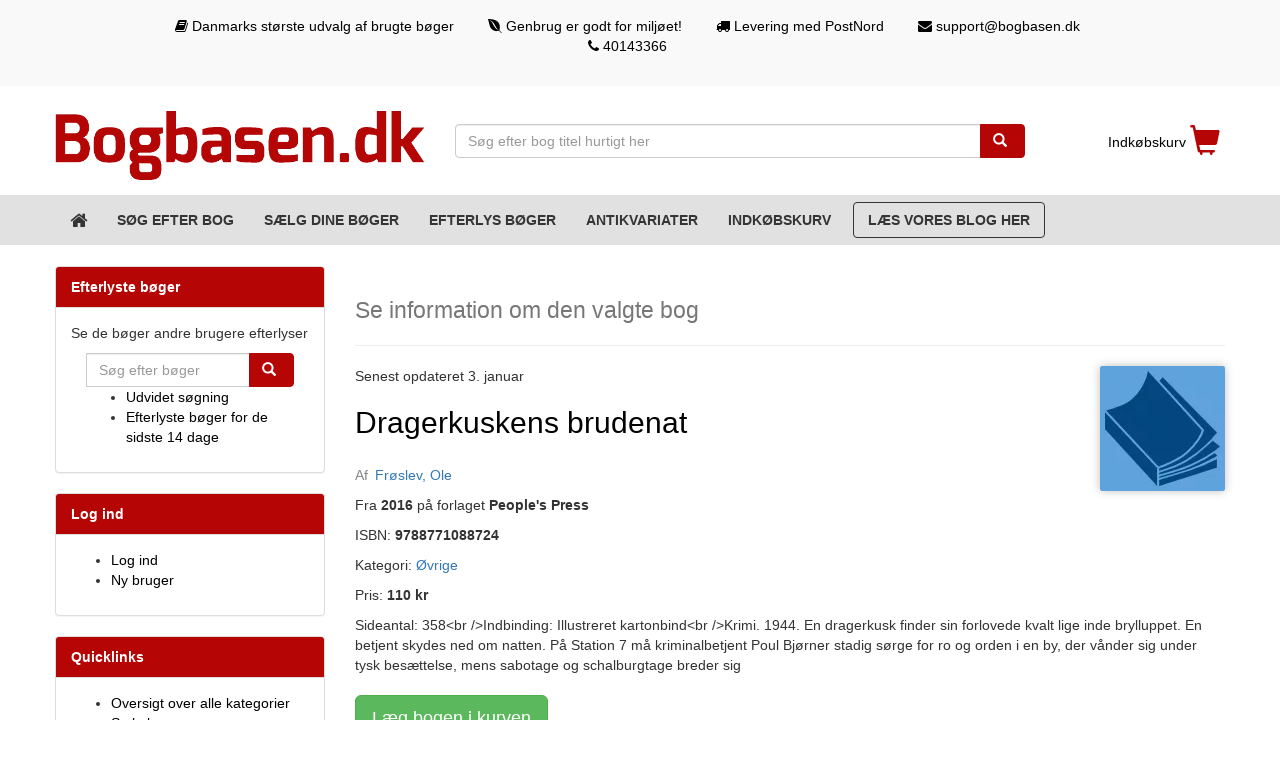

--- FILE ---
content_type: text/html; charset=UTF-8
request_url: https://bogbasen.dk/showBook?id=4041366-dragerkuskens-brudenat
body_size: 5538
content:
<!DOCTYPE html>
<html lang="da" dir="ltr">
<head>
<!-- Global site tag (gtag.js) - Google Analytics -->
<script async src="https://www.googletagmanager.com/gtag/js?id=UA-2553425-1"></script>
<script>
  window.dataLayer = window.dataLayer || [];
  function gtag(){dataLayer.push(arguments);}
  gtag('js', new Date());
  gtag('config', 'UA-2553425-1');
</script>
<meta charset="utf-8">
<title>Dragerkuskens brudenat (brugt) | Vi har bogen lige her hos Bogbasen.dk</title><meta name="viewport" content="width=device-width, initial-scale=1">
<meta name="description" content="Køb bogen Dragerkuskens brudenat hos Bogbasen.dk | Nem & billig levering med DAO">
<meta name="keywords" content="bog, boeger, salg, køb, brugt, brugte, bøger, antikvar, antikvariat, studiebøger, bogbasen, bogbase">
<meta name="author" content="bogbasen.dk">
<meta name="copyright" content="Bogbasen.dk 2003-2026">
<meta name="generator" content="bogbasen">
<script src="//bogbasen.dk/js/jquery.min.js"></script>
<script src="//bogbasen.dk/js/bootstrap.min.js"></script>
	<link rel="preconnect" href="//bogbasen.dk/">
	<link rel="icon" href="//bogbasen.dk/img/favicon.ico" type="image/ico">
	 <link rel="preload" href="https://bogbasen.dk/css/bootstrap.min.css?lm=202209261349" as="style"> 	<link rel="stylesheet" href="https://bogbasen.dk/css/bootstrap.min.css?lm=202209261349">
		 <link rel="preload" href="https://bogbasen.dk/css/styles.min.css?lm=202301221829" as="style"> 	<link rel="stylesheet" href="https://bogbasen.dk/css/styles.min.css?lm=202301221829">
		 <link rel="preload" href="https://bogbasen.dk/css/font-awesome.min.css?lm=202203152051" as="style"> 	<link rel="stylesheet" href="https://bogbasen.dk/css/font-awesome.min.css?lm=202203152051">
	</head>
<body>
<div class="container-fluid preheader hiddenNO">
	<div class="container">
		<div class="row">
			<div class="col-md-1"></div>
			<div class="col-md-10">
				<ul class="list-inline text-center">
					<li><i class="fa fa-book" aria-hidden="true"></i> Danmarks største udvalg af brugte bøger</li>
					<li class="hidden-xs"><i class="fa fa-envira" aria-hidden="true"></i> Genbrug er godt for miljøet!</li>
					<li class="hidden-xs"><i class="fa fa-truck" aria-hidden="true"></i> Levering med PostNord</li>
					<li class="hidden-xs">
						<a href="mailto:support@bogbasen.dk"><i class="fa fa-envelope" aria-hidden="true"></i> support@bogbasen.dk</a>
					</li>
					<li class="hidden-xs">
						<a href="tel:004540143366"><i class="fa fa-phone" aria-hidden="true"></i> 40143366</a>
					</li>
				</ul>
			</div>
			<div class="col-md-1"></div>
		</div>
	</div>
</div>
<div class="container">
	<div class="row" id="topheader">
		<div class="col-xs-12 col-sm-4 navbarlogo">
							<a class="navbar-brand" href="/">
				<img id="toplogo" src="//bogbasen.dk/img/redlogo.png" class="img-responsive" width="380" height="70" alt="Bogbasen.dk - Danmarks største portal for køb og salg af brugte bøger" title="Bogbasen.dk - Danmarks største portal for køb og salg af brugte bøger">
				
			</a>
		</div>
		<div class="col-xs-12 col-sm-6 topsearch">
			<form action="/search" method="get" autocomplete="off">
				<div class="input-group ">
					<input type="text" value="" class="form-control search-autocomplete" name="titel" placeholder="Søg efter bog titel hurtigt her" autocomplete="off" required="">
					<input type="hidden" name="metode" value="salg">
					<input type="hidden" name="forfatter" value="">
					<input type="hidden" name="isbn" value="">
					<input type="hidden" name="kategori" value="">
					<input type="hidden" name="soeg" value="true">
					<span class="input-group-btn"> <button type="submit" class="btn btn-primary"><span class="glyphicon glyphicon-search"></span></button> </span>                  
				</div>
			</form>            
		</div>
		<div class="col-xs-12 col-sm-2 topbasket hidden-xs ">
			<a href="//bogbasen.dk/basket" class="pull-right">
				<span style="position: relative;bottom: 0.5em;">Indkøbskurv</span>
				<span class="glyphicon glyphicon-shopping-cart"></span>
			</a>
		</div>
	</div>
</div>
<nav class="navbar navbar-default navbar-static-top">
	<div class="container">
		<div class="navbar-header">
			<button type="button" class="navbar-toggle collapsed" data-toggle="collapse" data-target="#navbar" aria-expanded="false" aria-controls="navbar">
				<span class="sr-only">Toggle navigation</span>
				<span class="icon-bar"></span>
				<span class="icon-bar"></span>
				<span class="icon-bar"></span>
			</button>
			<a href="/" class="hidden visible-xs navbar-quicklink " aria-label="Forsiden"><i class="fa fa-home fa-lg" aria-hidden="true"></i></a>
			<a href="/basket" class="hidden visible-xs navbar-quicklink " aria-label="Indkøbskurven"><i class="fa fa-shopping-basket fa-lg" aria-hidden="true"></i></a>
			<a href="/category" class="hidden visible-xs navbar-quicklink " aria-label="Kategorier"><i class="fa fa-book fa-lg" aria-hidden="true"></i></a>
							<a href="/login" class="hidden visible-xs navbar-quicklink " aria-label="Log ind"><i class="fa fa-user-circle fa-lg" aria-hidden="true"></i></a>
					</div>
		<div id="navbar" class="navbar-collapse collapse">
			<ul class="nav navbar-nav">
				<li class=" text-uppercase hidden-xs"><a href="/" aria-label="Forsiden"><i class="fa fa-home fa-lg" aria-hidden="true"></i></a></li>
				<li class=" text-uppercase"><a href="search" aria-label="Søg efter bog">Søg efter bog</a></li>
				<li class=" text-uppercase"><a href="sellBooks" aria-label="Sælg dine bøger">Sælg dine bøger</a></li>
				<li class=" text-uppercase"><a href="/wantBook" aria-label="Efterlys bøger">Efterlys bøger</a></li>
				<li class=" text-uppercase hidden-sm"><a href="antiqueStores" aria-label="Antikvariater">Antikvariater</a></li>
				<li class=" text-uppercase hidden-xs"><a href="basket" aria-label="Indkøbskurv">Indkøbskurv</a></li>
				<li class=" text-uppercase"><a class="btn" href="/blog" aria-label="Blog" style="border: 1px solid; padding: .5em 1em;margin: .5em;">Læs vores blog her</a></li>
			</ul>
					</div>
	</div>
</nav><div class="container">
  <div class="row content">
<div class="col-sm-4 col-md-3 col-lg-3 leftside hidden-xs">
  <div class="panel panel-default">
  <div class="panel-heading">Efterlyste bøger</div>
  <div class="panel-body">
    <p>Se de bøger andre brugere efterlyser</p>
  <div class="col-lg-12">
	<form method="get" action="search">
    <div class="input-group">
			<input type="hidden" name="metode" value="koeb">
      <input type="text" name="searchWord" class="form-control" placeholder="Søg efter bøger">
      <span class="input-group-btn">
       	<button class="btn btn-primary" type="button" onClick="submit()">
        	<span class="glyphicon glyphicon-search"></span>
      	</button>
      </span>
    </div><!-- /input-group -->
		</form>
  </div><!-- /.col-lg-12 -->
  <div class="col-lg-12">
  	<ul>
  		<li><a href="search?metode=koeb">Udvidet søgning</a></li>
      <li><a href="wantedBooksRecent">Efterlyste bøger for de sidste 14 dage</a></li>
  	</ul>
  </div>
  </div>
</div>  	<div class="panel panel-default">
		<div class="panel-heading">Log ind</div>
		<div class="panel-body">
			<ul>
				<li><a href="login">Log ind</a></li>
				<li><a href="newUser">Ny bruger</a></li>
			</ul>
		</div>
	</div>
	    <div class="panel panel-default">
  <div class="panel-heading">Quicklinks</div>
  <div class="panel-body">
  	<ul>
      <li><a href="category">Oversigt over alle kategorier</a></li>
            <li><a href="sellBooks">Sælg bøger</a></li>
  		<li><a href="terms">Betingelser</a></li>
  		<li><a href="faq">Spørgsmål/svar</a></li>
     	<li><a href="contact">Kontakt</a></li>
      <li><a href="antiqueStores">Antikvariater</a></li>
     	<li><a href="blog">Blog</a></li>
  	</ul>
  </div>
</div>  <div class="panel panel-default">
  <div class="panel-heading">Nyeste bøger</div>
  <div class="panel-body"><a href="/showBook?id=4793858-houses-of-knowledge-art-at-the-university-of-copenhagen"><b>Øystein Hjort, Hannemarie Ragn Jensen </b><br>Houses of knowledge - Art at the University of Copenhagen	</a><br style="clear:both;"><hr><a href="/showBook?id=4717142-festen-for-caecilie-den-hemmelige-beretning-om-et-kongemord-bind-1-and-2"><b>Ebbe Kløvedal Reich</b><br>Festen for Cæcilie - Den hemmelige beretning om et kongemord - Bind 1 & 2</a><br style="clear:both;"><hr><a href="/showBook?id=4787133-brandvaeg-mordere-uden-ansigt"><b>Henning Mankel</b><br>Brandvæg,  Mordere uden ansigt</a><br style="clear:both;"><hr><a href="/showBook?id=4793857-danmarks-vilde-planter-med-et-udvalg-af-vore-nordiske-nabolandes-flora-i-3-bind"><b>tekst M Skytte Christiansen, tegninger Henning Anthon</b><br>Danmarks Vilde Planter med et udvalg af vore nordiske nabolandes flora,  i 3 bind</a><br style="clear:both;"><hr><a href="/showBook?id=4716789-det-der-ikke-slar-os-ihjel"><b>David Lagercrantz</b><br>Det der ikke slår os ihjel</a><br style="clear:both;"><hr><a href="/showBook?id=4717140-sent-bryllup-roman"><b>Anne Marie Løn </b><br>Sent bryllup -roman</a><br style="clear:both;"><hr><a href="/showBook?id=4793856-kobenhavn-og-omegn-gennem-6000-ar-en-kortlaegning-af-de-arkaeologiske-interesseomrader-i-kobenhavns-kommune"><b>Axel Christophersen</b><br>København og omegn gennem 6000 år - En kortlægning af de arkæologiske interesseområder i Københavns Kommune</a><br style="clear:both;"><hr>  </div>
</div>  <br/>

 <div class="leftads deferred-loading">
  </div>
</div>	<div class="col-xs-12 col-sm-12 col-md-6 col-lg-9 maindiv">
	<h1><small>Se information om den valgte bog</small></h1>
	<hr/>
	<div class="book-info"><img src="/img/intet-billede.png" alt="Intet billede af bogen" /><p class="date">Senest opdateret 3. januar</p><a href="/showBook?id=4041366-dragerkuskens-brudenat"><h2>Dragerkuskens brudenat</h2></a><h3><span>Af</span> <a title="Find flere bøger af Frøslev, Ole" href="/search?metode=salg&titel=&forfatter=Fr%C3%B8slev%2C+Ole&soeg=true">Frøslev, Ole</a></h3><p> fra <em>2016</em> på forlaget <em>People&#039;s Press</em></p><p>ISBN: <em>9788771088724</em></p><p>Kategori: <a href="/category?ID=%C3%98vrige">Øvrige</a></p><p>pris: <em>110 kr</em></p><p>Sideantal: 358&lt;br /&gt;Indbinding: Illustreret kartonbind&lt;br /&gt;Krimi. 1944. En dragerkusk finder sin forlovede kvalt lige inde brylluppet. En betjent skydes ned om natten. På Station 7 må kriminalbetjent Poul Bjørner stadig sørge for ro og orden i en by, der vånder sig under tysk besættelse, mens sabotage og schalburgtage breder sig</p><script type="application/ld+json">
	{
	  "@context": "http://schema.org/",
	  "@type": "Book",
	  "additionalType": "Product",
	  "name": "Dragerkuskens brudenat",
	  "author": "Frøslev, Ole",
	  "isbn": "9788771088724",
	  "url": "https://bogbasen.dk/showBook?id=4041366-dragerkuskens-brudenat",
	  "datePublished": "2016",
	  "image": "https://bogbasen.dk",
	    "description": " Sideantal  358&lt br /&gt Indbinding  Illustreret kartonbind&lt br /&gt Krimi. 1944. En dragerkusk finder sin forlovede kvalt lige inde brylluppet. En betjent skydes ned om natten. På Station 7 må kriminalbetjent Poul Bjørner stadig sørge for ro og orden i en by, der vånder sig under tysk besættelse, mens sabotage og schalburgtage breder sig",
		"offers": {
			"@type": "Offer",
			"sku": "4041366",
			"url": "https://bogbasen.dk/showBook?id=4041366-dragerkuskens-brudenat",
			"priceCurrency": "DKK",
			"priceValidUntil": "2026-02-16",
			"price": "110.00",
			"itemCondition": "http://schema.org/UsedCondition",
			"availability": "http://schema.org/InStock",
			"offeredBy": {
			"@type": "Library",
			"@id": "https://bogbasen.dk",
			"name": "Danmarks Største Bogbase"
			}
		},
	    "publisher": {
	      "@type": "Organization",
	      "name": "People& 039 s Press"
	    }
	}
	</script></div>				<div style="padding: 10px 0; text-align: left;"><a href="/basket?bogid=4041366" class="btn btn-success btn-lg">Læg bogen i kurven</a></div>
				<div class="col-sm-7"><div class="well"><h2>Flere bøger med samme titel</h2><p><small>Hurtigt overblik over andre bøger til salg</small></p><br/><table class="table table-striped table-hover"><thead><tr><th scope="col">Titel</th><th scope="col">Stand</th><th scope="col">Pris</th></tr></thead><tbody><tr><td><a href="/showBook?id=3910316-dragerkuskens-brudenat">Dragerkuskens brudenat</a></td><td>3</td><td>110 kr</td></tr><tr><td><a href="/showBook?id=4319393-dragerkuskens-brudenat">Dragerkuskens brudenat</a></td><td></td><td>100 kr</td></tr><tr><td><a href="/showBook?id=4663039-dragerkuskens-brudenat">Dragerkuskens Brudenat</a></td><td></td><td>59 kr</td></tr><tr><td><a href="/showBook?id=3875177-dragerkuskens-brudenat">Dragerkuskens brudenat</a></td><td>5</td><td>80 kr</td></tr><tr><td><a href="/showBook?id=4332110-dragerkuskens-brudenat">Dragerkuskens brudenat</a></td><td>6</td><td>45 kr</td></tr> </tbody></table></div></div><div class="col-sm-5"><div class="well"><h2>Spar penge på fragten!</h2><br/><p>Find flere bøger fra samme bogsælger og spar penge i fragt!. <a href="/search?metode=salg&titel=&forfatter=&isbn=&kategori=&forhandler=01b37bde1106df42898fba4ed8f111ca&soeg=true" title="Se flere bøger fra denne bogsælger" class="btn btn-info btn-xs">Find flere bøger fra samme bogsælger</a></p></div></div>		</div>
		</div>
</div>
	<div class="footer-container-fluid">
		<footer class="container">
			<div class="col-xs-12 col-sm-12 col-md-6 col-lg-4">
			<h4 class="text-uppercase">Om Bogbasen.dk</h4>
			<p>Bogbasen er Danmarks største markedsplads for køb og salg af brugte bøger.</p>
			<p>Her kan både private og antikvariater købe og sælge køber.<br>Vi har nemlig gjort det simpelt for dig hvad end du skal købe eller sælge bøger. Det hele foregår nemlig igennem vores platform der automatisk sørger for afregning af bogsælger, fragtlabels, tracking m.v.</p>
			<p>På den måde skal du blot koncentrer dig om enten at købe bøger eller sælge de bøger du er færdig med at læse</p>
			<p class="font-weight-bold">Vi er stolte af at have leveret bøger til danskerne siden 2004!</p>
			</div>
			<div class="col-xs-12 col-sm-12 col-md-6 col-lg-2 col-lg-offset-1">
				<h4 class="text-uppercase">Informationssider</h4>
			  <ul>
			  	<li><a href="terms">Betingelser</a></li>
			  	<li><a href="faq">Spørgsmål & svar</a></li>
			  	<li><a href="antiqueStores" target="_blank">Antikvariater</a></li>
			  	<li><a href="blog" target="_blank">Blog</a></li>
			  	<li><a href="sitemap.html" target="_blank">Sitemap</a></li>
			  	<li><a href="contact">Kontakt os</a></li>
			  </ul>
			</div>
			<div class="col-xs-12 col-sm-12 col-md-6 col-lg-3 col-md-offset-4 col-lg-offset-2">
			<h4 class="text-uppercase">Kontakt os</h4>
			 <p><strong>Bogbasen ApS</strong><br>
			 Torupvej 6<br>5485 Skamby</p>	
			  <p>E-mail: <a href="mailto:support@bogbasen.dk"><span class="font-weight-bold">support@bogbasen.dk</span></a><br>
			  Telefon: <a href="tel:004540143366">+45 <span class="font-weight-bold">40143366</span></a><br>
			  CVR: <a href="https://datacvr.virk.dk/data/visenhed?enhedstype=virksomhed&id=39508737&soeg=39508737&language=da">39508737</a>
			  </p>	
			</div>
		</footer>
<script type="application/ld+json">
    { "@context": "http://schema.org", "@type": "WebPage", "url": "https://bogbasen.dk", "name": "Bogbasen.dk" }
</script>
<script type="application/ld+json">
    {
        "@context": "https://schema.org",
        "@type": "WebSite",
        "url": "https://bogbasen.dk",
        "name": "Bogbasen.dk",
        "potentialAction": { "@type": "SearchAction", "target": "https://bogbasen.dk/search?metode=salg&forfatter=&isbn=&kategori=&soeg=true&titel={search_term_string}", "query-input": "required name=search_term_string" }
    }
</script>

<script type="application/ld+json">
    {
        "@context": "https://schema.org",
        "@type": "Organization",
        "url": "https://bogbasen.dk/",
        "logo": "https://bogbasen.dk/img/redlogo.png",
        "name": "Bogbasen.dk",
        "address": { "streetAddress": "Torupvej 6", "postalCode": "5485", "addressLocality": "Skamby", "addressCountry": "Denmark", "email": "support@bogbasen.dk" },
        "contactPoint": [{ "@type": "ContactPoint", "email": "support@bogbasen.dk", "contactType": "customer service", "availableLanguage": ["English", "Danish"] }]
    }
</script>

<button onclick="topFunction()" id="scrolltotop" title="Gå til top">&nbsp;<i class="fa fa-angle-up fa-2x" aria-hidden="true"></i>&nbsp;</button>
	</div>
	<div class="container-fluid subfooter">
		<div class="container">
		<div class="col-xs-12 col-sm-12 col-md-6 col-lg-9 text-left copyright">
			<p>© 2003 - 2026 | Bogbasen.dk - All rights reserved/Alle rettigheder er reserveret</p>
		</div>
		<div class="col-xs-12 col-sm-12 col-md-6 col-lg-3">
			<img src="https://bogbasen.dk/img/logos.png" width="255" height="82" class="img-responsive" alt="betalings kort" title="betalingskort">
		</div>
	</div>
	</div>
<script src="//bogbasen.dk/js/listgrid.js"></script>
<script src="//bogbasen.dk/js/scrollToTop.js"></script>
</body>
</html>


--- FILE ---
content_type: application/javascript
request_url: https://bogbasen.dk/js/scrollToTop.js
body_size: 164
content:
function scrollFunction(){document.body.scrollTop>20||document.documentElement.scrollTop>20?document.getElementById("scrolltotop").style.display="block":document.getElementById("scrolltotop").style.display="none"}function topFunction(){document.body.scrollTop=0,document.documentElement.scrollTop=0}window.onscroll=function(){scrollFunction()};